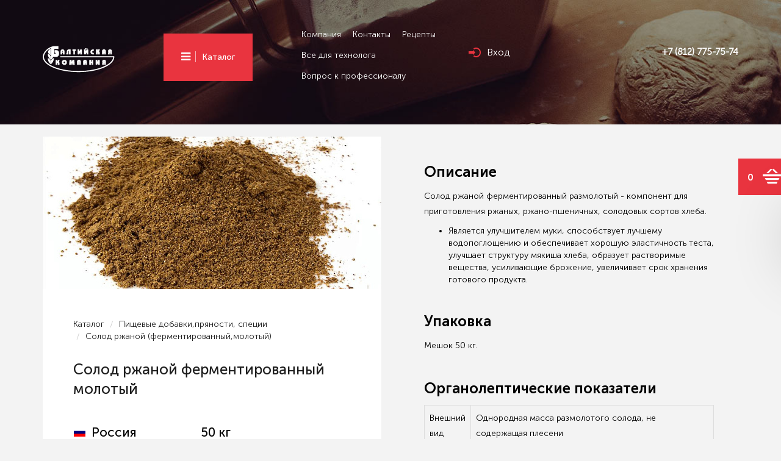

--- FILE ---
content_type: text/html; charset=UTF-8
request_url: http://b-k.spb.ru/catalog/pryanosti_cpetsii_razrykhliteli/solod-rzhanoy-/solod-rzhanoy-bryansk/
body_size: 9661
content:
<!DOCTYPE html>
<html lang="en">
<head>
    <meta charset="utf-8">
    <meta http-equiv="X-UA-Compatible" content="IE=edge">
    <meta name="description" content="">
    <meta name="author" content="">
    
    <title>Солод ржаной ферментированный молотый</title>
    
    
    <meta http-equiv="Content-Type" content="text/html; charset=UTF-8" />
<meta name="robots" content="index, follow" />
<script type="text/javascript" data-skip-moving="true">(function(w, d, n) {var cl = "bx-core";var ht = d.documentElement;var htc = ht ? ht.className : undefined;if (htc === undefined || htc.indexOf(cl) !== -1){return;}var ua = n.userAgent;if (/(iPad;)|(iPhone;)/i.test(ua)){cl += " bx-ios";}else if (/Android/i.test(ua)){cl += " bx-android";}cl += (/(ipad|iphone|android|mobile|touch)/i.test(ua) ? " bx-touch" : " bx-no-touch");cl += w.devicePixelRatio && w.devicePixelRatio >= 2? " bx-retina": " bx-no-retina";var ieVersion = -1;if (/AppleWebKit/.test(ua)){cl += " bx-chrome";}else if ((ieVersion = getIeVersion()) > 0){cl += " bx-ie bx-ie" + ieVersion;if (ieVersion > 7 && ieVersion < 10 && !isDoctype()){cl += " bx-quirks";}}else if (/Opera/.test(ua)){cl += " bx-opera";}else if (/Gecko/.test(ua)){cl += " bx-firefox";}if (/Macintosh/i.test(ua)){cl += " bx-mac";}ht.className = htc ? htc + " " + cl : cl;function isDoctype(){if (d.compatMode){return d.compatMode == "CSS1Compat";}return d.documentElement && d.documentElement.clientHeight;}function getIeVersion(){if (/Opera/i.test(ua) || /Webkit/i.test(ua) || /Firefox/i.test(ua) || /Chrome/i.test(ua)){return -1;}var rv = -1;if (!!(w.MSStream) && !(w.ActiveXObject) && ("ActiveXObject" in w)){rv = 11;}else if (!!d.documentMode && d.documentMode >= 10){rv = 10;}else if (!!d.documentMode && d.documentMode >= 9){rv = 9;}else if (d.attachEvent && !/Opera/.test(ua)){rv = 8;}if (rv == -1 || rv == 8){var re;if (n.appName == "Microsoft Internet Explorer"){re = new RegExp("MSIE ([0-9]+[\.0-9]*)");if (re.exec(ua) != null){rv = parseFloat(RegExp.$1);}}else if (n.appName == "Netscape"){rv = 11;re = new RegExp("Trident/.*rv:([0-9]+[\.0-9]*)");if (re.exec(ua) != null){rv = parseFloat(RegExp.$1);}}}return rv;}})(window, document, navigator);</script>


<link href="/bitrix/cache/css/s1/bc_others/kernel_main/kernel_main.css?170006001448075" type="text/css"  rel="stylesheet" />
<link href="http://netdna.bootstrapcdn.com/font-awesome/4.2.0/css/font-awesome.min.css" type="text/css"  rel="stylesheet" />
<link href="/bitrix/cache/css/s1/bc_others/page_4fde7ada39e6b46a60b2a4ffb6452ee1/page_4fde7ada39e6b46a60b2a4ffb6452ee1.css?170006089913734" type="text/css"  rel="stylesheet" />
<link href="/bitrix/cache/css/s1/bc_others/template_d75219a714bdaaa9671d750581fbf5be/template_d75219a714bdaaa9671d750581fbf5be.css?1700059979230851" type="text/css"  data-template-style="true"  rel="stylesheet" />



<link rel="shortcut icon" href="/local/templates/bc_others/favicon.ico">



        
</head>
<body>    
        <div class="page-header">
        <div class="container">
            <a href="/" class="logo"></a>
            <div class="catalog-button">
                <a href="#" class="btn btn-default" data-toggle="modal" data-target="#catalog_modal">Каталог</a>
            </div>
            <div class="header-menu">
                	<a href="/about/">Компания</a>
	
	<a href="/contacts/">Контакты</a>
	
	<a href="/recipes/">Рецепты</a>
	
	<a href="/technologist/">Все для технолога</a>
	
	<a href="/questions/">Вопрос к профессионалу</a>
	
            </div>           
            <div class="user-auth">
                                    <a href="#" class="logout" data-toggle="modal" data-target="#authModal">Вход</a>
                            </div>
            <div class="user-menu">
                                   
			<span class='phone'>
			 +7 (812) 775-75-74     
			</span>
                            </div>                
        </div>
    </div>        
    <div class="content">
                <div class="basket_line">
            <div class="line">
                <span class="num">0</span>
                <a href="/personal/basket/">Перейти в корзину</a>
            </div>
            <div class="basket_line_box">
                <div class="overflow">
                    Вы еще не добавили ни один товар в корзину                                                                      
                </div>
            </div>
        </div>
        
    <div class="container">
    <div class="catalog-detail" id="">
        <div class="row">
            <div class="col-lg-4 col-md-6 col-xs-6">
                <div class="item_block">
                    <div class="item">
                                                    <div class="pic" style="background-image:url(/upload/resize_cache/iblock/41d/555_250_2/41d4547f17c4bb16e6f5c9efac25a1e8.jpg);"></div>
                                                <div class="content_block_50">
                            <ol class="breadcrumb">
                                <li><a href="/catalog/">Каталог</a></li>
                                                                                                            <li><a href="/catalog/pryanosti_cpetsii_razrykhliteli/">Пищевые добавки,пряности, cпеции</a></li>
                                                                                                                                                <li class="active"><a href="/catalog/pryanosti_cpetsii_razrykhliteli/solod-rzhanoy-/">Солод ржаной (ферментированный,молотый)</a></li>
                                                                                                </ol>
                            <h1>
                                Солод ржаной ферментированный молотый                            </h1>
                            <div class="country">
                                                                    <div class="img-thumbnail flag flag-icon-background flag-icon-ru"></div> Россия                                                                <span class="weight">50 кг</span>
                            </div>
                                                            <div class="сompare">
                                                                    </div>
                                                    </div>
                    </div>
                </div>
            </div>
            <div class="col-lg-8 col-md-6  col-xs-6">
                <div class="description">
                    <div class="row">
                                                                                                    <div class="col-lg-12 col-md-12">
                                                                    
                                    <div class="prop">
                                        <div class="title">Описание</div>
                                        <p><p>
	 Солод ржаной ферментированный размолотый&nbsp;-&nbsp;компонент для приготовления ржаных, ржано-пшеничных, солодовых сортов хлеба.<br>
</p>
<ul>
	<li>Является улучшителем муки, способствует лучшему водопоглощению и обеспечивает хорошую эластичность теста, улучшает структуру мякиша хлеба, образует растворимые вещества, усиливающие брожение, увеличивает срок хранения готового продукта.</li>
</ul></p>
                                    </div>
                                                            </div>
                                                    <div class="col-lg-12 col-md-12">
                                                                    
                                    <div class="prop">
                                        <div class="title">Упаковка</div>
                                        <p>Мешок 50 кг.</p>
                                    </div>
                                                            </div>
                                                    <div class="col-lg-12 col-md-12">
                                                                    
                                    <div class="prop">
                                        <div class="title">Органолептические показатели</div>
                                        <p><table cellspacing="0" cellpadding="0">
<tbody>
<tr>
	<td>
		<p>
			 Внешний вид
		</p>
	</td>
	<td>
		<p>
			 Однородная масса размолотого солода, не содержащая плесени
		</p>
	</td>
</tr>
<tr>
	<td>
		<p>
			 Цвет
		</p>
	</td>
	<td>
		<p>
			 От коричневого до темно бурого с красноватым оттенком
		</p>
	</td>
</tr>
<tr>
	<td>
		<p>
			 Запах
		</p>
	</td>
	<td>
		<p>
			 Свойственный данному типу солода. Не допускается - запах гнили и плесени
		</p>
	</td>
</tr>
<tr>
	<td>
		<p>
			 Вкус
		</p>
	</td>
	<td>
		<p>
			 Кисло-сладкий, напоминающий вкус ржаного хлеба. Не допускаются - пригорелый, горький.
		</p>
	</td>
</tr>
</tbody>
</table>
<p>
</p>
 <br>
 <br>
 <br>
 <br></p>
                                    </div>
                                                            </div>
                                                    <div class="col-lg-12 col-md-12">
                                                                    
                                    <div class="prop">
                                        <div class="title">Физикохимические и микробиологические показатели</div>
                                        <p><table cellspacing="0" cellpadding="0">
<tbody>
<tr>
	<td>
		<p>
			 Массовая доля, влаги, не более
		</p>
	</td>
	<td>
		<p align="center">
			 10,0%
		</p>
	</td>
</tr>
<tr>
	<td>
		<p>
			 Минеральные примеси
		</p>
	</td>
	<td>
		<p align="center">
			 не допускаются
		</p>
	</td>
</tr>
<tr>
	<td>
		<p>
			 Проход через сито 900мкм
		</p>
	</td>
	<td>
		<p align="center">
			 100%
		</p>
	</td>
</tr>
<tr>
	<td>
		<p>
			 Массовая доля экстракта в сухом солоде, не менее:
		</p>
		<p>
			 при горячем экстрагировании с вытяжкой из ячменного солода
		</p>
		<p>
			 при холодном экстрагировании
		</p>
	</td>
	<td>
		<p align="center">
		</p>
		<p align="center">
			 &nbsp; 84,0%
		</p>
		<p align="center">
			 &nbsp;42,0%
		</p>
	</td>
</tr>
<tr>
	<td>
		<p>
			 Кислотность солода (при холодном экстрагировании
		</p>
	</td>
	<td>
		<p align="center">
			 От 35,0 до 50,0 К.ед. &nbsp;&nbsp;
		</p>
	</td>
</tr>
<tr>
	<td>
		<p>
			 Цвет солода (при холодном экстрагировании)
		</p>
	</td>
	<td>
		<p align="center">
			 От 10,0 до 20,0 Ц.ед.
		</p>
	</td>
</tr>
<tr>
	<td>
		<p>
			 Зараженность вредителями хлебных запасов
		</p>
	</td>
	<td>
		<p align="center">
			 Не допускается
		</p>
	</td>
</tr>
<tr>
	<td>
		<p>
			 Загрязненность мертвыми вредителями хлебных запасов: мертвые жуки, экз. в 1 кг, не более
		</p>
	</td>
	<td>
		<p align="center">
			 Не допускается
		</p>
	</td>
</tr>
<tr>
	<td>
		<p>
			 Металломагнитная примесь, мг в 1 кг, не более
		</p>
	</td>
	<td>
		<p align="center">
			 3,0 мг в 1 кг
		</p>
	</td>
</tr>
</tbody>
</table></p>
                                    </div>
                                                            </div>
                                            </div>
                    <div class="row more hidden">
                                                    <div class="col-lg-12 col-md-12">
                                                                                                        <div class="prop">
                                        <div class="title">Хранение</div>

                                        <p>Срок годности 12 месяцев при температуре окружающей среды от минус 15°С до плюс 30°С и относительной влажности воздуха не более 75%</p>
                                    </div>
                                                            </div>
                                                    <div class="col-lg-12 col-md-12">
                                                                                                        <div class="prop">
                                        <div class="title">Производитель</div>

                                        <p>Брянск</p>
                                    </div>
                                                            </div>
                                            </div>
                                            <div class="more text-center">
                            <a href="#" class="showmoredescription">
                                Показать все<br /> <span class="glyphicon glyphicon-menu-down"></span>
                            </a>
                        </div>
                        <div class="more text-center hidden">
                            <a href="#" class="showmoredescription">
                                <span class="glyphicon glyphicon-menu-up"></span><br />
                                Скрыть                            </a>
                        </div>
                                    </div>
            </div>
        </div>
    </div>
</div>

<Br /><Br />

<div class="container">      
    <h1>Возможно, вас так же заинтересует</h1>
    <div class="catalog-list catalog-list-recommend">
    <div class="row">
                        <div class="item_block">
                    <div class="item">
                        <a class="absolute_link" href="/catalog/uluchshiteli/khlebopekarnye-uluchshiteli-dlya-massovogo-assortimenta/zheltyy_mazhimiks/" ></a>
                        <div class="pic">
                                                            <img src="/upload/resize_cache/iblock/011/268_88_2/0110865f8ccd72ca3b2c5f6555dc91ef.jpg">
                                                    </div>
                        <div class="text">
                            <div class="prop">
                                <div class="name"><a href="javascript:void(0)" target="_blank" title="Улучшитель &quot;Мажимикс&quot; желтой этикеткой (объем+мягкость)">Улучшитель &quot;Мажимикс&quot; желтой этикеткой (объем+мягкость)</a></div>
                                <div class="country">
                                                                            <div class="img-thumbnail flag flag-icon-background flag-icon-ru"></div>
                                        Россия                                                                        <span class="weight">10 кг</span>
                                </div>
                                <div class="country">
                                                                                                        </div>
                                                                                            </div>

                                                    </div>
                    </div>
                </div>
                                                <div class="item_block">
                    <div class="item">
                        <a class="absolute_link" href="/catalog/semena/koriandr/" ></a>
                        <div class="pic">
                                                            <img src="/upload/resize_cache/iblock/427/268_88_2/4276c0f0a0cfb8fd4d53dd37186a2fc6.jpg">
                                                    </div>
                        <div class="text">
                            <div class="prop">
                                <div class="name"><a href="javascript:void(0)" target="_blank" title="Кориандр (зерно)">Кориандр (зерно)</a></div>
                                <div class="country">
                                                                            <div class="img-thumbnail flag flag-icon-background flag-icon-ru"></div>
                                        Россия                                                                        <span class="weight">20 кг</span>
                                </div>
                                <div class="country">
                                                                                                        </div>
                                                                                            </div>

                                                    </div>
                    </div>
                </div>
                                                <div class="item_block">
                    <div class="item">
                        <a class="absolute_link" href="/catalog/uluchshiteli/khlebopekarnye-uluchshiteli-dlya-sdobnykh-izdeliy/uluchshitel-mazhimiks-zolotoy-sdoba/" ></a>
                        <div class="pic">
                                                            <img src="/upload/resize_cache/iblock/7c5/268_88_2/7c546ffb383ae30c378a8adea2655783.jpg">
                                                    </div>
                        <div class="text">
                            <div class="prop">
                                <div class="name"><a href="javascript:void(0)" target="_blank" title="Улучшитель &quot;Мажимикс&quot; золотой этикеткой(Сдоба)">Улучшитель &quot;Мажимикс&quot; золотой этикеткой(Сдоба)</a></div>
                                <div class="country">
                                                                            <div class="img-thumbnail flag flag-icon-background flag-icon-ru"></div>
                                        Россия                                                                        <span class="weight">10 кг</span>
                                </div>
                                <div class="country">
                                                                                                        </div>
                                                                                            </div>

                                                    </div>
                    </div>
                </div>
                                                <div class="item_block">
                    <div class="item">
                        <a class="absolute_link" href="/catalog/maslo_zhirovaya_gruppa/margarin-stolovyy-universalnyy/margarin-stolovyy-mt-ekouniversal-1603-32/" ></a>
                        <div class="pic">
                                                            <img src="/upload/resize_cache/iblock/f81/268_88_2/f8184bad7f1969da03f4a51f22b26ad4.jpg">
                                                    </div>
                        <div class="text">
                            <div class="prop">
                                <div class="name"><a href="javascript:void(0)" target="_blank" title="Маргарин &quot;Столовый&quot; МТ Экоуниверсал 1603-32">Маргарин &quot;Столовый&quot; МТ Экоуниверсал 1603-32</a></div>
                                <div class="country">
                                                                            <div class="img-thumbnail flag flag-icon-background flag-icon-ru"></div>
                                        Россия                                                                        <span class="weight">20 кг</span>
                                </div>
                                <div class="country">
                                                                                                        </div>
                                                                                            </div>

                                                    </div>
                    </div>
                </div>
                                                <div class="item_block">
                    <div class="item">
                        <a class="absolute_link" href="/catalog/fruktovye_pripasy/klubnika/povidlo-yablochno-fruktovoe-klubnika35/" ></a>
                        <div class="pic">
                                                            <img src="/upload/resize_cache/iblock/3cc/268_88_2/3ccf09988501638fb2f5740074b75d67.jpg">
                                                    </div>
                        <div class="text">
                            <div class="prop">
                                <div class="name"><a href="javascript:void(0)" target="_blank" title="Повидло яблочно-фруктовое Клубника">Повидло яблочно-фруктовое Клубника</a></div>
                                <div class="country">
                                                                            <div class="img-thumbnail flag flag-icon-background flag-icon-by"></div>
                                        Беларусь                                                                        <span class="weight">35 кг</span>
                                </div>
                                <div class="country">
                                                                                                        </div>
                                                                                            </div>

                                                    </div>
                    </div>
                </div>
                                                <div class="item_block">
                    <div class="item">
                        <a class="absolute_link" href="/catalog/maslo_zhirovaya_gruppa/margarin-stolovyy-universalnyy/margarin-stolovyy-mt-ekouniversal-1803-32/" ></a>
                        <div class="pic">
                                                            <img src="/upload/resize_cache/iblock/9c9/268_88_2/9c9ff0a22e1d480f3f6e49b3e1b98972.jpg">
                                                    </div>
                        <div class="text">
                            <div class="prop">
                                <div class="name"><a href="javascript:void(0)" target="_blank" title="Маргарин &quot;Столовый&quot; МТ Экоуниверсал 1803-32">Маргарин &quot;Столовый&quot; МТ Экоуниверсал 1803-32</a></div>
                                <div class="country">
                                                                            <div class="img-thumbnail flag flag-icon-background flag-icon-ru"></div>
                                        Россия                                                                        <span class="weight">20 кг</span>
                                </div>
                                <div class="country">
                                                                                                        </div>
                                                                                            </div>

                                                    </div>
                    </div>
                </div>
                                                <div class="item_block">
                    <div class="item">
                        <a class="absolute_link" href="/catalog/semena/semena-lna/" ></a>
                        <div class="pic">
                                                            <img src="/upload/resize_cache/iblock/7ce/268_88_2/7cefce344063d7852168b39261fb88d3.jpg">
                                                    </div>
                        <div class="text">
                            <div class="prop">
                                <div class="name"><a href="javascript:void(0)" target="_blank" title="Семена льна">Семена льна</a></div>
                                <div class="country">
                                                                            <div class="img-thumbnail flag flag-icon-background flag-icon-ru"></div>
                                        Россия                                                                        <span class="weight">25 кг</span>
                                </div>
                                <div class="country">
                                                                                                        </div>
                                                                                            </div>

                                                    </div>
                    </div>
                </div>
                                                <div class="item_block">
                    <div class="item">
                        <a class="absolute_link" href="/catalog/maslo_zhirovaya_gruppa/zhir-frityurnyy/zhir-konditerskiy-oilprime/" ></a>
                        <div class="pic">
                                                            <img src="/upload/resize_cache/iblock/303/268_88_2/30349c726a4f3bf4bd948328e0f2e3bb.jpeg">
                                                    </div>
                        <div class="text">
                            <div class="prop">
                                <div class="name"><a href="javascript:void(0)" target="_blank" title="Жир кондитерский Oilprime 1003-32">Жир кондитерский Oilprime 1003-32</a></div>
                                <div class="country">
                                                                            <div class="img-thumbnail flag flag-icon-background flag-icon-ru"></div>
                                        Россия                                                                        <span class="weight">20 кг</span>
                                </div>
                                <div class="country">
                                                                                                        </div>
                                                                                            </div>

                                                    </div>
                    </div>
                </div>
                                                <div class="item_block">
                    <div class="item">
                        <a class="absolute_link" href="/catalog/maslo_zhirovaya_gruppa/zhir-frityurnyy/zhir-frityurnyy-k601/" ></a>
                        <div class="pic">
                                                            <img src="/upload/resize_cache/iblock/23a/268_88_2/23a912a36e3546fa49c91b1fbe754640.jpg">
                                                    </div>
                        <div class="text">
                            <div class="prop">
                                <div class="name"><a href="javascript:void(0)" target="_blank" title="Жир хлебопекарный жидкий К601">Жир хлебопекарный жидкий К601</a></div>
                                <div class="country">
                                                                            <div class="img-thumbnail flag flag-icon-background flag-icon-ru"></div>
                                        Россия                                                                        <span class="weight">10 кг</span>
                                </div>
                                <div class="country">
                                                                                                        </div>
                                                                                            </div>

                                                    </div>
                    </div>
                </div>
                                                <div class="item_block">
                    <div class="item">
                        <a class="absolute_link" href="/catalog/polufabrikaty-smesi/zavarnye-pasty-inventis/zavarnaya-pasta-inventis-svekolnaya/" ></a>
                        <div class="pic">
                                                            <img src="/upload/resize_cache/iblock/740/268_88_2/740be74d6f3cb787836ea086a999e95a.png">
                                                    </div>
                        <div class="text">
                            <div class="prop">
                                <div class="name"><a href="javascript:void(0)" target="_blank" title="Заварная паста Inventis «Свекольная»">Заварная паста Inventis «Свекольная»</a></div>
                                <div class="country">
                                                                            <div class="img-thumbnail flag flag-icon-background flag-icon-ru"></div>
                                        Россия                                                                        <span class="weight">0 шт</span>
                                </div>
                                <div class="country">
                                                                                                        </div>
                                                                                            </div>

                                                    </div>
                    </div>
                </div>
                                    </div>
</div>


	
</div> <br>  
            </div>    
    <footer class="footer">
        <div class="container"> 
            <div class="row">
                <div class="col-xs-9">
                    © b-k.spb.ru, 2026                          
                </div>
                <div class="col-xs-3">
                                            
                </div>
            </div>
        </div>
    </footer>
    <div class="modal fade" id="catalog_modal" tabindex="-1" role="dialog">
        <div class="modal-dialog">
            <div class="maxcontainer">
                <div class="content">                                                      
                    <div class="pull-right">
                        <div class="closes" data-dismiss="modal" ><span>&times;</span></div>                                                        
                    </div>
                    <div class="search pull-left">
                        <form action="/catalog/">
                            <input name="q" type="text" class="form-control" placeholder="Наименование или артикул">
                            <input type="submit" value="">
                        </form>
                    </div>                   
                    <div class="clearfix"></div>
                                        <div class="catalog_menu">
    <div class="row">
        <div class="col-xs-2 text-center">
            <div class="ico">
                <a href="/catalog/drozhzhi/" ><img src="/upload/uf/a73/a73e031d4238f31d52a37ce628ad1ea4.svg" /></a>
            </div>
            <a href="/catalog/drozhzhi/" class="catalog_ico bread">Дрожжи</a>
        </div>		
        <div class="col-xs-2 text-center">
            <div class="ico">
                <a href="/catalog/uluchshiteli/" ><img src="/upload/uf/420/4205721233c72a9e7a51a15b78e9692d.svg" /></a>
            </div>
            <a href="/catalog/uluchshiteli/" class="catalog_ico bread">Улучшители</a>
        </div>		
        <div class="col-xs-2 text-center">
            <div class="ico">
                <a href="/catalog/maslo_zhirovaya_gruppa/" ><img src="/upload/uf/8ae/8aed34ab4f626782841e36dfebddddb7.svg" /></a>
            </div>
            <a href="/catalog/maslo_zhirovaya_gruppa/" class="catalog_ico bread">Масло-жировая группа</a>
        </div>		
        <div class="col-xs-2 text-center">
            <div class="ico">
                <a href="/catalog/fruktovye_pripasy/" ><img src="/upload/uf/5da/5da3b25c93171b1d1b61358c7b5030ba.svg" /></a>
            </div>
            <a href="/catalog/fruktovye_pripasy/" class="catalog_ico bread">Начинки</a>
        </div>		
        <div class="col-xs-2 text-center">
            <div class="ico">
                <a href="/catalog/sukhofrukty/" ><img src="/upload/uf/80e/80e6bcca4579375fb3f336ac65920b2a.svg" /></a>
            </div>
            <a href="/catalog/sukhofrukty/" class="catalog_ico bread">Сухофрукты,орехи</a>
        </div>		
        <div class="col-xs-2 text-center">
            <div class="ico">
                <a href="/catalog/semena/" ><img src="/upload/uf/f9a/f9a4a9d3528612de74de19e4382b6f59.svg" /></a>
            </div>
            <a href="/catalog/semena/" class="catalog_ico bread">Семена</a>
        </div>		
        <div class="col-xs-2 text-center">
            <div class="ico">
                <a href="/catalog/kakao_produktsiya/" ><img src="/upload/uf/5be/5bea682e089d7a77df2699b9a9fd261e.svg" /></a>
            </div>
            <a href="/catalog/kakao_produktsiya/" class="catalog_ico bread">Какао продукция</a>
        </div>		
        <div class="col-xs-2 text-center">
            <div class="ico">
                <a href="/catalog/krakhmalloprodukty/" ><img src="/upload/uf/5b6/5b6b79a8a544e6871fcbd52e4c6f6370.svg" /></a>
            </div>
            <a href="/catalog/krakhmalloprodukty/" class="catalog_ico bread">Крахмаллопродукты</a>
        </div>		
        <div class="col-xs-2 text-center">
            <div class="ico">
                <a href="/catalog/molochnaya_gruppa/" ><img src="/upload/uf/cd9/cd9df8f59014ec1485804e1b666f81b3.svg" /></a>
            </div>
            <a href="/catalog/molochnaya_gruppa/" class="catalog_ico bread">Молочная группа</a>
        </div>		
        <div class="col-xs-2 text-center">
            <div class="ico">
                <a href="/catalog/dekor/" ><img src="/upload/uf/bb9/bb97f5e4df5b6377f70698b9b95f6766.svg" /></a>
            </div>
            <a href="/catalog/dekor/" class="catalog_ico bread">Декор</a>
        </div>		
        <div class="col-xs-2 text-center">
            <div class="ico">
                <a href="/catalog/pryanosti_cpetsii_razrykhliteli/" ><img src="/upload/uf/f75/f75145f54d2a067ba9f966b75f3b535c.svg" /></a>
            </div>
            <a href="/catalog/pryanosti_cpetsii_razrykhliteli/" class="catalog_ico bread">Пищевые добавки,пряности, cпеции</a>
        </div>		
        <div class="col-xs-2 text-center">
            <div class="ico">
                <a href="/catalog/dopolnitelnye-ingredienty/" ><img src="/upload/uf/c46/c46f726909bc9eb7d38dab121d77e251.svg" /></a>
            </div>
            <a href="/catalog/dopolnitelnye-ingredienty/" class="catalog_ico bread">Консерванты, эмульгаторы</a>
        </div>		
        <div class="col-xs-2 text-center">
            <div class="ico">
                <a href="/catalog/polufabrikaty-smesi/" ><img src="/upload/uf/4bb/4bb29c7cbc5541b2d58114351afd6903.svg" /></a>
            </div>
            <a href="/catalog/polufabrikaty-smesi/" class="catalog_ico bread">Полуфабрикаты,смеси</a>
        </div>		
        <div class="col-xs-2 text-center">
            <a href="/catalog/" class="catalog_ico goto">Перейти в каталог</a>
        </div>
    </div>
</div>
 
                </div>
            </div> 
        </div>
    </div>
    <div class="modal fade" id="authModal" tabindex="-1" role="dialog">
        <div class="modal-dialog">
            <div class="modal-content">
                <div class="closes" data-dismiss="modal"><span>×</span></div>                
                <div class="modal-body">                
                    <div class="ajax_form">
        <div class="title">Вход</div>
        
    
    <form name="system_auth_form6zOYVN" method="post" target="_top" action="/auth/?login=yes">            
                <input type="hidden" name="backurl" value="/catalog/pryanosti_cpetsii_razrykhliteli/solod-rzhanoy-/solod-rzhanoy-bryansk/" />
                    <input type="hidden" name="sessid" id="sessid_5" value="35dec87a456a14d219d6622bf2fa0d9e" />            <input type="hidden" name="AUTH_FORM" value="Y" />
            <input type="hidden" name="TYPE" value="AUTH" />
            <div class="form-group">            
                <input type="text" class="form-control" placeholder="Логин" name="USER_LOGIN" maxlength="255" value="" />
            </div>            
            <div class="form-group end">
                <input class="form-control" placeholder="Пароль" type="password" name="USER_PASSWORD" maxlength="255" />
            </div>                        
            <div class="form-group">
                <input type="checkbox" id="USER_REMEMBER" name="USER_REMEMBER" value="Y" />
                <label for="USER_REMEMBER">&nbsp;Запомнить меня на этом компьютере</label>                
            </div>     
                       
            <div class="form-group text-center">
                <input type="hidden" value="Войти" name="Login" /> 
                <input type="submit" class="btn btn-default" name="Login" value="Войти"/>
            </div>
            <div class="form-group">
                            <noindex>                    
                    <a class="forget" style="margin:0px;font-size:14px;" href="/catalog/pryanosti_cpetsii_razrykhliteli/solod-rzhanoy-/solod-rzhanoy-bryansk/?forgot_password=yes&amp;backurl=%2Fcatalog%2Fpryanosti_cpetsii_razrykhliteli%2Fsolod-rzhanoy-%2Fsolod-rzhanoy-bryansk%2F" rel="nofollow">Забыли свой пароль?</a>                                        
                </noindex>
                        <br />
            <a class="" href="/catalog/pryanosti_cpetsii_razrykhliteli/solod-rzhanoy-/solod-rzhanoy-bryansk/?register=yes&amp;backurl=%2Fcatalog%2Fpryanosti_cpetsii_razrykhliteli%2Fsolod-rzhanoy-%2Fsolod-rzhanoy-bryansk%2F" rel="nofollow">Регистрация</a>      
            </div>
    </form>
                    
    </div>
 
                </div>
            </div>
        </div>
    </div>
<!-- Yandex.Metrika counter -->  <noscript><div><img src="https://mc.yandex.ru/watch/41864409" style="position:absolute; left:-9999px;" alt="" /></div></noscript> <!-- /Yandex.Metrika counter -->
<script type="text/javascript">if(!window.BX)window.BX={message:function(mess){if(typeof mess=='object') for(var i in mess) BX.message[i]=mess[i]; return true;}};</script>
<script type="text/javascript">(window.BX||top.BX).message({'JS_CORE_LOADING':'Загрузка...','JS_CORE_NO_DATA':'- Нет данных -','JS_CORE_WINDOW_CLOSE':'Закрыть','JS_CORE_WINDOW_EXPAND':'Развернуть','JS_CORE_WINDOW_NARROW':'Свернуть в окно','JS_CORE_WINDOW_SAVE':'Сохранить','JS_CORE_WINDOW_CANCEL':'Отменить','JS_CORE_WINDOW_CONTINUE':'Продолжить','JS_CORE_H':'ч','JS_CORE_M':'м','JS_CORE_S':'с','JSADM_AI_HIDE_EXTRA':'Скрыть лишние','JSADM_AI_ALL_NOTIF':'Показать все','JSADM_AUTH_REQ':'Требуется авторизация!','JS_CORE_WINDOW_AUTH':'Войти','JS_CORE_IMAGE_FULL':'Полный размер'});</script>
<script type="text/javascript">(window.BX||top.BX).message({'LANGUAGE_ID':'ru','FORMAT_DATE':'DD.MM.YYYY','FORMAT_DATETIME':'DD.MM.YYYY HH:MI:SS','COOKIE_PREFIX':'BITRIX_SM','SERVER_TZ_OFFSET':'10800','SITE_ID':'s1','SITE_DIR':'/','USER_ID':'','SERVER_TIME':'1768869416','USER_TZ_OFFSET':'0','USER_TZ_AUTO':'Y','bitrix_sessid':'35dec87a456a14d219d6622bf2fa0d9e'});</script><script type="text/javascript" src="/bitrix/cache/js/s1/bc_others/kernel_main/kernel_main.js?1700061867277796"></script>
<script type="text/javascript" src="//code.jquery.com/jquery-1.12.0.min.js"></script>
<script type="text/javascript" src="//code.jquery.com/jquery-migrate-1.2.1.min.js"></script>
<script type="text/javascript">BX.setJSList(['/bitrix/js/main/core/core.js?170005870470997','/bitrix/js/main/core/core_ajax.js?170005870420978','/bitrix/js/main/json/json2.min.js?17000587043467','/bitrix/js/main/core/core_ls.js?17000587047365','/bitrix/js/main/session.js?17000587042511','/bitrix/js/main/core/core_window.js?170005870474754','/bitrix/js/main/core/core_popup.js?170005870431170','/bitrix/js/main/core/core_date.js?170005870434276','/bitrix/js/main/utils.js?170005870419858','/bitrix/js/main/core/core_fx.js?17000587049592','/local/templates/bc_others/components/bitrix/news.list/recipe-list/script.js?1700058700617','/local/templates/bc_others/js/slick-1.6.0/slick/slick.min.js?170005870041953','/local/templates/bc_others/js/bootstrap.min.js?170005870036868','/local/templates/bc_others/js/script.js?170005870033174','/local/templates/bc_others/js/jquery.inputmask.js?1700058700122150']); </script>
<script type="text/javascript">BX.setCSSList(['/bitrix/js/main/core/css/core.css?17000587042854','/bitrix/js/main/core/css/core_popup.css?170005870433075','/bitrix/js/main/core/css/core_date.css?17000587049689','/local/templates/bc_others/components/bitrix/catalog/catalog/style.css?17000587001949','/local/templates/bc_others/components/bitrix/catalog/catalog/bitrix/catalog.element/.default/styles.css?1700058700782','/local/templates/bc_others/components/bitrix/news.list/recipe-list/style.css?17000587001044','/local/templates/bc_others/js/slick-1.6.0/slick/slick.css?17000587001729','/local/templates/bc_others/js/slick-1.6.0/slick/slick-theme.css?17000587003145','/local/templates/bc_others/components/bitrix/catalog/catalog/bitrix/catalog.section/recommend/style.css?17000587003483','/local/templates/bc_others/css/bootstrap.min.css?1700058700122280','/local/templates/bc_others/css/checkbox.css?17000587008910','/local/templates/bc_others/css/style.css?170005870047734','/local/templates/bc_others/css/flag-icon.min.css?170005870033205','/local/templates/bc_others/components/bitrix/sale.basket.basket.small/basket_line/style.css?1700058700329','/local/templates/bc_others/styles.css?170005870092','/local/templates/bc_others/template_styles.css?1700058700731']); </script>
<script type="text/javascript">
					(function () {
						"use strict";

						var counter = function ()
						{
							var cookie = (function (name) {
								var parts = ("; " + document.cookie).split("; " + name + "=");
								if (parts.length == 2) {
									try {return JSON.parse(decodeURIComponent(parts.pop().split(";").shift()));}
									catch (e) {}
								}
							})("BITRIX_CONVERSION_CONTEXT_s1");

							if (! cookie || cookie.EXPIRE < BX.message("SERVER_TIME"))
							{
								var request = new XMLHttpRequest();
								request.open("POST", "/bitrix/tools/conversion/ajax_counter.php", true);
								request.setRequestHeader("Content-type", "application/x-www-form-urlencoded");
								request.send(
									"SITE_ID="      + encodeURIComponent(BX.message("SITE_ID")) + "&" +
									"sessid="       + encodeURIComponent(BX.bitrix_sessid())    + "&" +
									"HTTP_REFERER=" + encodeURIComponent(document.referrer)
								);
							}
						};

						if (window.frameRequestStart === true)
							BX.addCustomEvent("onFrameDataReceived", counter);
						else
							BX.ready(counter);
					})();
				</script>
<script type="text/javascript" src="/bitrix/cache/js/s1/bc_others/template_ec5a5ef0475451183e3652eb3e87d779/template_ec5a5ef0475451183e3652eb3e87d779.js?1700059979193043"></script>
<script type="text/javascript" src="/bitrix/cache/js/s1/bc_others/page_c895a75fd48e554304dbfc96a4ec45c5/page_c895a75fd48e554304dbfc96a4ec45c5.js?170006089943272"></script>

<script>    
$(function(){    
    });
</script><script>    
$(function(){
    compare_count = 0;
    });
</script><script>
        function success_authorize(a,b)
        {
            if (!b)
            {                                
                location.reload();                
            }
        }
    </script><script type="text/javascript">
                try{document.form_auth.USER_LOGIN.focus();}catch(e){}
            </script><script type="text/javascript"> (function (d, w, c) { (w[c] = w[c] || []).push(function() { try { w.yaCounter41864409 = new Ya.Metrika({ id:41864409, clickmap:true, trackLinks:true, accurateTrackBounce:true, webvisor:true }); } catch(e) { } }); var n = d.getElementsByTagName("script")[0], s = d.createElement("script"), f = function () { n.parentNode.insertBefore(s, n); }; s.type = "text/javascript"; s.async = true; s.src = "https://mc.yandex.ru/metrika/watch.js"; if (w.opera == "[object Opera]") { d.addEventListener("DOMContentLoaded", f, false); } else { f(); } })(document, window, "yandex_metrika_callbacks"); </script></body>
</html>

--- FILE ---
content_type: text/css
request_url: http://b-k.spb.ru/bitrix/cache/css/s1/bc_others/page_4fde7ada39e6b46a60b2a4ffb6452ee1/page_4fde7ada39e6b46a60b2a4ffb6452ee1.css?170006089913734
body_size: 3428
content:


/* Start:/local/templates/bc_others/components/bitrix/catalog/catalog/style.css?17000587001949*/
.catalog-detail .pic {
    overflow: hidden; 
    height: 250px;
    background-size: cover;
    background-position: 50% 50%;
}
.catalog-detail .pic img {width:100%;}
/*.catalog-list .item_block,
.catalog-list .item,
.absolute_link
{
    width: 250px !important;
}
.catalog-list .item:hover .pic {
    height: 130px !important;
}
.catalog-list .item,.catalog-list .item_block {
    height: 340px !important;
}
.catalog-list .item .pic {
    height: 120px !important;
    width: 300px !important;
}
.catalog-list .item .pic img {
    width: 300px !important;
}
.catalog-list .item:hover {
    width: 280px !important;
    height:450px !important;
}
.catalog-list .item .text {
    padding: 20px !important;
}
.catalog-list .item:hover .text {
    padding-left: 30px !important;
}
.catalog-list .item:hover .сompare {
    margin-left: -40px !important;
    margin-top: 27px !important;
    height: 70px !important;
}
.catalog-list .сompare .checkbox {
    padding-top: 16px !important;
}
.btn {
    padding: 24px 28px !important;
}
.catalog-list .сompare {
    margin: 0px -20px !important;
}
.catalog-detail .pic {
    overflow: hidden; 
    height: 250px;
    background-size: cover;
    background-position: 50% 50%;
}
.catalog-detail .pic img {width:100%;}
.grid{}
.grid .bx_content_section{
	margin-bottom: 15px;
}
.grid .bx_sidebar{
	margin-bottom: 15px;
}


.grid2x1{}
.grid2x1 .bx_content_section{
	float: left;
	width: 66%;
	margin-bottom: 15px;
}
.grid2x1 .bx_sidebar{
	float: right;
	width: 33%;
	margin-bottom: 15px;
	padding-left: 5%;
	-webkit-box-sizing:border-box;
	-moz-box-sizing:border-box;
	box-sizing:border-box;
}
@media (max-width:960px){
	.grid2x1 .bx_sidebar{
		padding-left: 4%;
	}
}
@media (max-width:640px) {
	.grid2x1 .bx_content_section,
	.grid2x1 .bx_sidebar{
		width: 100%;
		float: none;
	}
	.grid2x1 .bx_sidebar{
		padding-left: 3%;
	}
}
@media (max-width:479px){
	.grid2x1 .bx_sidebar{
		padding-left: 1%;
	}

}*/
/* End */


/* Start:/local/templates/bc_others/components/bitrix/catalog/catalog/bitrix/catalog.element/.default/styles.css?1700058700782*/
.offers-item {
	min-height: 70px;
	margin-bottom: 15px;
}
.offers-item a:hover {
	box-shadow: rgba(0,0,0,0.2) 0px 0px 17px 2px;
}
.offers-item a {
	padding: 15px 0;
	text-align: center;
	display: block;
	background: white;
	min-height: 90px;
}
.offers-list{margin-bottom:30px;}
.row.offers-wrap{margin-left:0px;}
.title-wrap{margin-bottom: 10px;}
.title-wrap .title{
	display: inline-block;
}
.title-wrap a{
	margin-left: 15px;
	color: #e9343f;
	font-size: 15px;
}

.catalog-detail .сompare .price {
	font-size: 20px;
	padding: 24px 0;
	margin-left: 16px;
}

.catalog-detail .сompare .checkbox {
	margin-left: auto !important;
	right: -30px;
}

.catalog-detail .сompare .price .price-measure {
	color: rgb(233, 52, 63);
	font-size: 14px;
}
/* End */


/* Start:/local/templates/bc_others/components/bitrix/news.list/recipe-list/style.css?17000587001044*/
.goods-recipe {
    width: 1310px;
    margin: 0 auto 50px;
}

.goods-recipe .recipe {
    position: relative;
    margin: 0 auto;
	width: 230px;
    height: 228px;
}

.goods-recipe .recipe > a {
    position: absolute;
    display: block;
    top: 0;
    right: 0;
    bottom: 0;
    left: 0;
}

.goods-recipe .recipe .pseudo-table {
    background: #fff;
    width: 100%;
    height: 70px;
}

.goods-recipe .recipe .pseudo-table .pseudo-td {
    vertical-align: middle;
    text-align: center;
    font-size: 14px;
    font-family: 'MuseoSansCyrl-700';
    padding: 0 20px;
}

.goods-recipe .fa-angle-right,
.goods-recipe .fa-angle-left {
    position: absolute;
    top: 50%;
    margin-top: -20px;
    display: block;
    width: 15px;
    height: 40px;
    font-size: 40px;
}

.goods-recipe .fa-angle-right {
    right: -25px;
}

.goods-recipe .fa-angle-left {
    left: -25px;
}

@media (max-width: 1599px) {
    .goods-recipe {
        width: 1045px;
    }
}

@media (max-width: 1200px) {
    .goods-recipe {
        width: 790px;
    }
}
/* End */


/* Start:/local/templates/bc_others/js/slick-1.6.0/slick/slick.css?17000587001729*/
/* Slider */
.slick-slider
{
    position: relative;

    display: block;
    box-sizing: border-box;

    -webkit-user-select: none;
       -moz-user-select: none;
        -ms-user-select: none;
            user-select: none;

    -webkit-touch-callout: none;
    -khtml-user-select: none;
    -ms-touch-action: pan-y;
        touch-action: pan-y;
    -webkit-tap-highlight-color: transparent;
}

.slick-list
{
    position: relative;

    display: block;
    overflow: hidden;

    margin: 0;
    padding: 0;
}
.slick-list:focus
{
    outline: none;
}
.slick-list.dragging
{
    cursor: pointer;
    cursor: hand;
}

.slick-slider .slick-track,
.slick-slider .slick-list
{
    -webkit-transform: translate3d(0, 0, 0);
       -moz-transform: translate3d(0, 0, 0);
        -ms-transform: translate3d(0, 0, 0);
         -o-transform: translate3d(0, 0, 0);
            transform: translate3d(0, 0, 0);
}

.slick-track
{
    position: relative;
    top: 0;
    left: 0;

    display: block;
}
.slick-track:before,
.slick-track:after
{
    display: table;

    content: '';
}
.slick-track:after
{
    clear: both;
}
.slick-loading .slick-track
{
    visibility: hidden;
}

.slick-slide
{
    display: none;
    float: left;

    height: 100%;
    min-height: 1px;
}
[dir='rtl'] .slick-slide
{
    float: right;
}
.slick-slide img
{
    display: block;
}
.slick-slide.slick-loading img
{
    display: none;
}
.slick-slide.dragging img
{
    pointer-events: none;
}
.slick-initialized .slick-slide
{
    display: block;
}
.slick-loading .slick-slide
{
    visibility: hidden;
}
.slick-vertical .slick-slide
{
    display: block;

    height: auto;

    border: 1px solid transparent;
}
.slick-arrow.slick-hidden {
    display: none;
}

/* End */


/* Start:/local/templates/bc_others/js/slick-1.6.0/slick/slick-theme.css?17000587003145*/
@charset 'UTF-8';
/* Slider */
.slick-loading .slick-list
{
    background: #fff url('/local/templates/bc_others/js/slick-1.6.0/slick/./ajax-loader.gif') center center no-repeat;
}

/* Icons */
@font-face
{
    font-family: 'slick';
    font-weight: normal;
    font-style: normal;

    src: url('/local/templates/bc_others/js/slick-1.6.0/slick/./fonts/slick.eot');
    src: url('/local/templates/bc_others/js/slick-1.6.0/slick/./fonts/slick.eot?#iefix') format('embedded-opentype'), url('/local/templates/bc_others/js/slick-1.6.0/slick/./fonts/slick.woff') format('woff'), url('/local/templates/bc_others/js/slick-1.6.0/slick/./fonts/slick.ttf') format('truetype'), url('/local/templates/bc_others/js/slick-1.6.0/slick/./fonts/slick.svg#slick') format('svg');
}
/* Arrows */
.slick-prev,
.slick-next
{
    font-size: 0;
    line-height: 0;

    position: absolute;
    top: 50%;

    display: block;

    width: 20px;
    height: 20px;
    padding: 0;
    -webkit-transform: translate(0, -50%);
    -ms-transform: translate(0, -50%);
    transform: translate(0, -50%);

    cursor: pointer;

    color: transparent;
    border: none;
    outline: none;
    background: transparent;
}
.slick-prev:hover,
.slick-prev:focus,
.slick-next:hover,
.slick-next:focus
{
    color: transparent;
    outline: none;
    background: transparent;
}
.slick-prev:hover:before,
.slick-prev:focus:before,
.slick-next:hover:before,
.slick-next:focus:before
{
    opacity: 1;
}
.slick-prev.slick-disabled:before,
.slick-next.slick-disabled:before
{
    opacity: .25;
}

.slick-prev:before,
.slick-next:before
{
    font-family: 'slick';
    font-size: 20px;
    line-height: 1;

    opacity: .75;
    color: white;

    -webkit-font-smoothing: antialiased;
    -moz-osx-font-smoothing: grayscale;
}

.slick-prev
{
    left: -25px;
}
[dir='rtl'] .slick-prev
{
    right: -25px;
    left: auto;
}
.slick-prev:before
{
    content: '←';
}
[dir='rtl'] .slick-prev:before
{
    content: '→';
}

.slick-next
{
    right: -25px;
}
[dir='rtl'] .slick-next
{
    right: auto;
    left: -25px;
}
.slick-next:before
{
    content: '→';
}
[dir='rtl'] .slick-next:before
{
    content: '←';
}

/* Dots */
.slick-dotted.slick-slider
{
    margin-bottom: 30px;
}

.slick-dots
{
    position: absolute;
    bottom: -25px;

    display: block;

    width: 100%;
    padding: 0;
    margin: 0;

    list-style: none;

    text-align: center;
}
.slick-dots li
{
    position: relative;

    display: inline-block;

    width: 20px;
    height: 20px;
    margin: 0 5px;
    padding: 0;

    cursor: pointer;
}
.slick-dots li button
{
    font-size: 0;
    line-height: 0;

    display: block;

    width: 20px;
    height: 20px;
    padding: 5px;

    cursor: pointer;

    color: transparent;
    border: 0;
    outline: none;
    background: transparent;
}
.slick-dots li button:hover,
.slick-dots li button:focus
{
    outline: none;
}
.slick-dots li button:hover:before,
.slick-dots li button:focus:before
{
    opacity: 1;
}
.slick-dots li button:before
{
    font-family: 'slick';
    font-size: 6px;
    line-height: 20px;

    position: absolute;
    top: 0;
    left: 0;

    width: 20px;
    height: 20px;

    content: '•';
    text-align: center;

    opacity: .25;
    color: black;

    -webkit-font-smoothing: antialiased;
    -moz-osx-font-smoothing: grayscale;
}
.slick-dots li.slick-active button:before
{
    opacity: .75;
    color: black;
}

/* End */


/* Start:/local/templates/bc_others/components/bitrix/catalog/catalog/bitrix/catalog.section/recommend/style.css?17000587003483*/
.catalog-list.catalog-list-recommend .item_block,
.catalog-list.catalog-list-recommend .item_block .item {
    width: 228px;
    height: 278px;
}

.catalog-list.catalog-list-recommend {
    text-align: center;
}

.catalog-list.catalog-list-recommend .item_block {
    float: none;
    display: inline-block;
    text-align: left;
    vertical-align: top;
}

.catalog-list.catalog-list-recommend .item_block .item:hover {
    width: 248px;
    height: 298px;
    top: -20px;
}

.catalog-list.catalog-list-recommend .item_block .absolute_link {
    width: 248px;
    height: 248px;
}

.catalog-list.catalog-list-recommend .item .pic {
    margin-left: -20px;
}

.catalog-list.catalog-list-recommend .item .pic,
.catalog-list.catalog-list-recommend .item:hover .pic {
    width: 268px;
    height: 88px;
}

.catalog-list.catalog-list-recommend .item:hover .pic {
    margin-left: -10px;
}

.catalog-list.catalog-list-recommend .item .text,
.catalog-list.catalog-list-recommend .item:hover .text {
    padding: 29px;
    padding-left: 29px;
}

.catalog-list.catalog-list-recommend .item .pic img {
    margin-top: 0;
    margin-left: 0;
}

.catalog-list.catalog-list-recommend .item:hover .pic img {
    margin-top: 0;
    margin-left: 0;
}

.catalog-list.catalog-list-recommend .item .name {
    font-size: 12px;
}

.catalog-list.catalog-list-recommend .item .country {
    margin-top: 10px;
    margin-bottom: 10px;
    font-size: 12px;
}

.catalog-list.catalog-list-recommend .item .country .flag {
    width: 15px;
    height: 11px;
    top: 1px;
}

.catalog-list.catalog-list-recommend .item .prop {
    height: auto;
}

.catalog-list.catalog-list-recommend .item .сompare {
    position: absolute;
    bottom: 0;
    opacity: 0;
    margin: 0 -29px;
    width: 248px;
    height: 50px;
}

.catalog-list.catalog-list-recommend .item .сompare .btn {
    padding: 16px 14px;
    font-size: 12px;
}

.catalog-list.catalog-list-recommend .item:hover .сompare {
    opacity: 1;
    margin-left: -29px;
}

.catalog-list.catalog-list-recommend .quantity {
    margin-left: -12px;
    height: 50px;
}

.catalog-list.catalog-list-recommend .quantity a {
    color: #e9343f;
    font-size: 20px;
    display: block;
    float: left;
    padding-bottom: 1px;
    margin: 0;
    border-bottom: 1px solid rgba(255,255,255,0.4);
    text-transform: uppercase;
    height: 50px;
    line-height: 50px;
}

.catalog-list.catalog-list-recommend .quantity .input-group {
    width: 66px;
    height: 50px;
    float: left;
}

.catalog-list.catalog-list-recommend .quantity input {
    background: #f3f3f3;
    border: 0px;
    border-radius: 0px;
    box-shadow: none;
    height: 50px;
    width: 60px;
    padding-right: 5px;
    padding-left: 5px;
    text-align: center;
}

.catalog-list.catalog-list-recommend .quantity .input-group-addon {
    padding: 0 7px;
    padding-left: 0px;
    font-size: 14px;
    font-weight: 400;
    line-height: 50px;
    color: #b0b0b0;
    text-align: center;
    background-color: #f3f3f3;
    border: 0px;
    border-radius: 0px;
    height: 38px;
}

.catalog-list.catalog-list-recommend .item_block .item .price {
    display: block;
    margin-top: 5px;
    font-size: 16px;
    color: #e9343f;
}

.catalog-list.catalog-list-recommend .item_block .item .price .price-measure {
    font-size: 14px;
}
/* End */
/* /local/templates/bc_others/components/bitrix/catalog/catalog/style.css?17000587001949 */
/* /local/templates/bc_others/components/bitrix/catalog/catalog/bitrix/catalog.element/.default/styles.css?1700058700782 */
/* /local/templates/bc_others/components/bitrix/news.list/recipe-list/style.css?17000587001044 */
/* /local/templates/bc_others/js/slick-1.6.0/slick/slick.css?17000587001729 */
/* /local/templates/bc_others/js/slick-1.6.0/slick/slick-theme.css?17000587003145 */
/* /local/templates/bc_others/components/bitrix/catalog/catalog/bitrix/catalog.section/recommend/style.css?17000587003483 */


--- FILE ---
content_type: image/svg+xml
request_url: http://b-k.spb.ru/upload/uf/5be/5bea682e089d7a77df2699b9a9fd261e.svg
body_size: 1342
content:
<?xml version="1.0" encoding="iso-8859-1"?>
<!-- Generator: Adobe Illustrator 15.0.0, SVG Export Plug-In . SVG Version: 6.00 Build 0)  -->
<!DOCTYPE svg PUBLIC "-//W3C//DTD SVG 1.1//EN" "http://www.w3.org/Graphics/SVG/1.1/DTD/svg11.dtd">
<svg version="1.1" id="Layer_1" xmlns="http://www.w3.org/2000/svg" xmlns:xlink="http://www.w3.org/1999/xlink" x="0px" y="0px"
	 width="100px" height="100px" viewBox="0 0 100 100" style="enable-background:new 0 0 100 100;" xml:space="preserve">
<g>
	<path style="fill:#929497;" d="M25.73,15.366v45.893v23.375H74.27V46.697V15.366H25.73z M69.824,51.198l-7.051,14.101
		l-28.201-3.525L69.824,51.198z M28.766,64.105l35.764,4.471l6.707-13.415V77.05H28.766V64.105z M28.766,81.601v-1.518h42.471v1.518
		H28.766z M60.619,50.793v-5.091h7.584v-3.033H57.584v9.034l-10.617,3.185v-9.186h7.584v-3.033H43.934v13.129l-10.617,3.186V45.702
		H40.9v-3.033H30.281v17.225l-1.516,0.455V18.4h42.471v29.208L60.619,50.793z"/>
	<polygon style="fill:#929497;" points="30.281,39.635 33.316,39.635 33.316,22.95 40.9,22.95 40.9,19.917 30.281,19.917 	"/>
	<polygon style="fill:#929497;" points="43.934,39.635 46.967,39.635 46.967,22.95 54.551,22.95 54.551,19.917 43.934,19.917 	"/>
	<polygon style="fill:#929497;" points="57.584,19.917 57.584,39.635 60.619,39.635 60.619,22.95 68.203,22.95 68.203,19.917 	"/>
</g>
</svg>


--- FILE ---
content_type: image/svg+xml
request_url: http://b-k.spb.ru/upload/uf/f9a/f9a4a9d3528612de74de19e4382b6f59.svg
body_size: 2885
content:
<?xml version="1.0" encoding="iso-8859-1"?>
<!-- Generator: Adobe Illustrator 15.0.0, SVG Export Plug-In . SVG Version: 6.00 Build 0)  -->
<!DOCTYPE svg PUBLIC "-//W3C//DTD SVG 1.1//EN" "http://www.w3.org/Graphics/SVG/1.1/DTD/svg11.dtd">
<svg version="1.1" id="Layer_1" xmlns="http://www.w3.org/2000/svg" xmlns:xlink="http://www.w3.org/1999/xlink" x="0px" y="0px"
	 width="100px" height="100px" viewBox="0 0 100 100" style="enable-background:new 0 0 100 100;" xml:space="preserve">
<g>
	<path style="fill:#929497;" d="M83.209,27.331L26.85,14.71L16.791,59.627l44.917,10.058l0.331-1.479
		c1.036-4.625,5.221-7.981,9.952-7.981c0.749,0,1.503,0.084,2.241,0.25l1.48,0.331L83.209,27.331z M73.396,57.266
		c-0.468-0.05-0.937-0.075-1.405-0.075c-5.627,0-10.66,3.659-12.495,8.891l-31.453-7.044L35.33,26.5l-2.961-0.663l-7.287,32.537
		l-4.668-1.045l8.733-38.996l42.809,9.587L66.24,53.45l2.961,0.662l5.716-25.529l4.669,1.045L73.396,57.266z"/>
	<path style="fill:#929497;" d="M67.059,39.388l-0.776-0.823c-0.202-0.213-4.995-5.217-10.6-5.217c-0.357,0-0.715,0.021-1.065,0.061
		c-0.412,0.049-0.817,0.093-1.217,0.136c-3.214,0.347-6.249,0.675-7.966,2.826c-0.488,0.612-0.828,1.336-1.032,2.167
		c-1.598,0.56-2.914,1.914-3.992,4.101c-1.101,2.229-1.361,4.106-0.798,5.742c0.895,2.602,3.644,3.929,6.554,5.334
		c0.362,0.175,0.73,0.353,1.103,0.536c1.371,0.677,2.957,1.02,4.709,1.02c4.108,0,7.852-1.884,8.008-1.964l1.009-0.515l-0.205-1.112
		c-0.03-0.163-0.419-2.171-1.485-4.47c4.339-2.003,7.052-6.606,7.188-6.842L67.059,39.388z M57.516,51.075
		c-1.236,0.482-3.36,1.161-5.538,1.161c-1.283,0-2.416-0.238-3.366-0.707c-0.38-0.188-0.757-0.369-1.126-0.547
		c-2.425-1.172-4.521-2.184-5.005-3.59c-0.287-0.83-0.073-1.947,0.649-3.413c0.4-0.812,0.789-1.377,1.154-1.775
		c0.551,4.335,2.72,6.359,6.818,6.359c1.247,0,2.59-0.168,4.01-0.346c0.398-0.05,0.804-0.101,1.216-0.148
		c0.008-0.001,0.015-0.003,0.022-0.003C56.91,49.194,57.288,50.291,57.516,51.075z M55.978,45.056
		c-0.421,0.049-0.835,0.101-1.241,0.152c-1.324,0.165-2.576,0.322-3.634,0.322c-2.242,0-3.451-0.594-3.829-3.835
		c-0.189-1.624-0.014-2.747,0.533-3.434c0.929-1.163,3.242-1.412,5.921-1.701c0.406-0.045,0.82-0.09,1.242-0.139
		c0.232-0.027,0.472-0.041,0.713-0.041c3.105,0,6.096,2.218,7.523,3.456C62.016,41.49,59.323,44.665,55.978,45.056z"/>
	<path style="fill:#929497;" d="M70.032,72.366c2.226-1.158,2.771-4.516,2.771-4.516s-3.062-1.478-5.287-0.319
		c-2.225,1.159-4.154,1.859-2.771,4.516C66.129,74.703,67.808,73.525,70.032,72.366z"/>
	<path style="fill:#929497;" d="M70.871,76.625c-2.856-0.899-3.21,1.121-3.966,3.514c-0.754,2.393,1.235,5.151,1.235,5.151
		s3.21-1.12,3.965-3.513C72.859,79.384,73.728,77.525,70.871,76.625z"/>
	<path style="fill:#929497;" d="M76.1,70.699c0,0-1.479,3.062-0.32,5.287c1.16,2.226,1.859,4.154,4.517,2.771
		c2.656-1.383,1.479-3.062,0.319-5.287C79.457,71.244,76.1,70.699,76.1,70.699z"/>
</g>
</svg>


--- FILE ---
content_type: image/svg+xml
request_url: http://b-k.spb.ru/upload/uf/5b6/5b6b79a8a544e6871fcbd52e4c6f6370.svg
body_size: 1749
content:
<?xml version="1.0" encoding="iso-8859-1"?>
<!-- Generator: Adobe Illustrator 15.0.0, SVG Export Plug-In . SVG Version: 6.00 Build 0)  -->
<!DOCTYPE svg PUBLIC "-//W3C//DTD SVG 1.1//EN" "http://www.w3.org/Graphics/SVG/1.1/DTD/svg11.dtd">
<svg version="1.1" id="Layer_1" xmlns="http://www.w3.org/2000/svg" xmlns:xlink="http://www.w3.org/1999/xlink" x="0px" y="0px"
	 width="100px" height="100px" viewBox="0 0 100 100" style="enable-background:new 0 0 100 100;" xml:space="preserve">
<g>
	<path style="fill:#929497;" d="M96.035,50c0-16.253-1.461-30.842-19.111-30.842c-8.088,0-14.668,3.187-19.033,9.216
		c-1.881,2.599-3.328,5.694-4.326,9.187c-6.365-6.878-9.168-6.883-10.365-6.883c-1.818,0-7.355,0-23.518,24.24
		C11.883,66.617,5.283,78.47,5.217,78.588l-1.252,2.253h78.469l-0.287-0.517C94.865,77.618,96.035,64.474,96.035,50z M65.193,25.498
		v2.559h5.865v-3.033h-5.119c3.092-1.853,6.777-2.832,10.984-2.832c13.592,0,16.078,9.365,16.078,27.808
		c0,3.791-0.109,7.191-0.393,10.213h-3.955v3.034h3.588c-0.637,4.166-1.746,7.444-3.588,9.827v-1.13h-5.865v3.033h4
		c-2.354,1.882-5.547,2.832-9.865,2.832C63.184,77.808,54.98,67.413,54.98,50c0-1.503,0.066-2.951,0.186-4.348h4.162v-3.034h-3.795
		C56.785,34.734,60.127,28.873,65.193,25.498z M9.146,77.808c2.277-3.978,7.344-12.633,13.061-21.207
		c13.773-20.659,19.268-22.89,20.992-22.89c1.129,0,3.887,0.969,9.525,7.446c-0.512,2.76-0.777,5.717-0.777,8.842
		c0,8.773,2.055,16.251,5.943,21.625c1.883,2.6,4.178,4.667,6.826,6.183H9.146z"/>
	<rect x="84.742" y="30.888" style="fill:#929497;" width="5.865" height="3.034"/>
	<rect x="76.924" y="42.618" style="fill:#929497;" width="5.865" height="3.034"/>
	<rect x="65.193" y="60.213" style="fill:#929497;" width="5.865" height="3.034"/>
</g>
</svg>


--- FILE ---
content_type: image/svg+xml
request_url: http://b-k.spb.ru/upload/uf/cd9/cd9df8f59014ec1485804e1b666f81b3.svg
body_size: 1195
content:
<?xml version="1.0" encoding="iso-8859-1"?>
<!-- Generator: Adobe Illustrator 15.0.0, SVG Export Plug-In . SVG Version: 6.00 Build 0)  -->
<!DOCTYPE svg PUBLIC "-//W3C//DTD SVG 1.1//EN" "http://www.w3.org/Graphics/SVG/1.1/DTD/svg11.dtd">
<svg version="1.1" id="Layer_1" xmlns="http://www.w3.org/2000/svg" xmlns:xlink="http://www.w3.org/1999/xlink" x="0px" y="0px"
	 width="100px" height="100px" viewBox="0 0 100 100" style="enable-background:new 0 0 100 100;" xml:space="preserve">
<path style="fill:#929497;" d="M67.701,25.095v-8.981H32.299v8.981L20.16,37.233v46.653h59.68V37.233L67.701,25.095z M74.662,36.345
	H62.139v3.033h14.668v27.923c-2.174-1.237-5.711-2.633-10.621-2.633s-8.449,1.396-10.621,2.632V38.49l10.621-10.622L74.662,36.345z
	 M34.445,27.24H50v-3.034H35.332v-5.059h29.336v5.059H54.047v3.034h8.477l-9.105,9.105h-11.51v3.033h10.621v28.086
	c-2.547-1.274-7.164-2.796-14.668-2.796s-12.119,1.522-14.668,2.795V39.378h14.668v-3.033H25.338L34.445,27.24z M23.193,70.965
	c1.312-0.909,5.59-3.264,14.668-3.264c9.094,0,13.371,2.364,14.668,3.261v9.89H23.193V70.965z M55.564,80.853v-9.927
	c1.17-0.922,4.688-3.224,10.621-3.224c5.939,0,9.443,2.292,10.621,3.221v9.93H55.564z"/>
</svg>


--- FILE ---
content_type: image/svg+xml
request_url: http://b-k.spb.ru/upload/uf/bb9/bb97f5e4df5b6377f70698b9b95f6766.svg
body_size: 2989
content:
<?xml version="1.0" encoding="iso-8859-1"?>
<!-- Generator: Adobe Illustrator 15.0.0, SVG Export Plug-In . SVG Version: 6.00 Build 0)  -->
<!DOCTYPE svg PUBLIC "-//W3C//DTD SVG 1.1//EN" "http://www.w3.org/Graphics/SVG/1.1/DTD/svg11.dtd">
<svg version="1.1" id="Layer_1" xmlns="http://www.w3.org/2000/svg" xmlns:xlink="http://www.w3.org/1999/xlink" x="0px" y="0px"
	 width="100px" height="100px" viewBox="0 0 100 100" style="enable-background:new 0 0 100 100;" xml:space="preserve">
<g>
	<rect x="24.214" y="86.403" style="fill:#929497;" width="51.572" height="3.034"/>
	<path style="fill:#929497;" d="M80.986,71.212V45.354c0-3.771-3.067-6.838-6.838-6.838H69.13V23.78h-8.79v14.735h-5.945V23.78
		h-8.789v14.735h-5.946V23.78h-8.788v14.735h-5.02c-3.771,0-6.838,3.067-6.838,6.838v25.858h-8.481l1.318,2.276
		c3.795,6.556,10.848,10.628,18.407,10.628h39.484c7.56,0,14.613-4.072,18.408-10.628l1.317-2.276H80.986z M66.096,26.814v0.65
		h-2.723v-0.65H66.096z M63.373,30.498h2.723v8.018h-2.723V30.498z M51.361,26.814v0.65h-2.723v-0.65H51.361z M48.639,30.498h2.723
		v8.018h-2.723V30.498z M36.626,26.814v0.65h-2.722v-0.65H36.626z M33.904,30.498h2.722v8.018h-2.722V30.498z M22.048,45.354
		c0-2.098,1.706-3.804,3.804-3.804h5.02h8.788h5.946h8.789h5.945h8.79h5.019c2.098,0,3.805,1.706,3.805,3.804v25.858H22.048V45.354z
		 M69.742,81.083H30.258c-5.554,0-10.789-2.564-14.222-6.838h2.978h61.973h2.978C80.532,78.519,75.296,81.083,69.742,81.083z"/>
	<path style="fill:#929497;" d="M70.273,53.857c-1.081,1.443-1.759,2.259-3.084,2.259c-1.327,0-2.004-0.815-3.086-2.259
		c-1.159-1.548-2.604-3.474-5.512-3.474s-4.352,1.926-5.512,3.474c-1.081,1.443-1.758,2.259-3.083,2.259
		c-1.326,0-2.003-0.815-3.084-2.259c-1.16-1.548-2.605-3.474-5.512-3.474s-4.351,1.926-5.511,3.475
		c-1.08,1.442-1.757,2.258-3.082,2.258s-2.002-0.815-3.083-2.259c-1.16-1.548-2.604-3.474-5.512-3.474v3.033
		c1.326,0,2.003,0.816,3.084,2.26c1.16,1.548,2.604,3.474,5.511,3.474c2.907,0,4.351-1.926,5.51-3.474
		c1.081-1.443,1.758-2.26,3.083-2.26c1.326,0,2.003,0.816,3.084,2.26c1.159,1.548,2.604,3.474,5.512,3.474
		c2.906,0,4.352-1.926,5.512-3.474c1.081-1.443,1.758-2.26,3.083-2.26c1.327,0,2.003,0.816,3.085,2.26
		c1.16,1.548,2.605,3.474,5.513,3.474s4.352-1.926,5.511-3.474c1.083-1.443,1.76-2.26,3.086-2.26v-3.033
		C72.879,50.384,71.434,52.31,70.273,53.857z"/>
	<polygon style="fill:#929497;" points="19.178,32.665 22.211,32.665 22.211,30.498 24.378,30.498 24.378,27.465 22.211,27.465 
		22.211,25.298 19.178,25.298 19.178,27.465 17.011,27.465 17.011,30.498 19.178,30.498 	"/>
	<polygon style="fill:#929497;" points="63.382,17.93 66.416,17.93 66.416,15.764 68.582,15.764 68.582,12.729 66.416,12.729 
		66.416,10.562 63.382,10.562 63.382,12.729 61.215,12.729 61.215,15.764 63.382,15.764 	"/>
	<polygon style="fill:#929497;" points="79.958,36.349 82.992,36.349 82.992,32.34 87.001,32.34 87.001,29.307 82.992,29.307 
		82.992,25.298 79.958,25.298 79.958,29.307 75.95,29.307 75.95,32.34 79.958,32.34 	"/>
</g>
</svg>


--- FILE ---
content_type: image/svg+xml
request_url: http://b-k.spb.ru/local/templates/bc_others/flags/4x3/by.svg
body_size: 9559
content:
<?xml version="1.0" encoding="UTF-8" standalone="no"?>
<svg xmlns="http://www.w3.org/2000/svg" height="480" width="640">
  <defs>
    <clipPath id="a">
      <path fill-opacity=".67" d="M0 0h682.6v512H0z"/>
    </clipPath>
  </defs>
  <g fill-rule="evenodd" clip-path="url(#a)" transform="matrix(.9376 0 0 .9375 0 0)">
    <path fill="#b20000" d="M0 0h1024v340.11H0z"/>
    <path fill="#429f00" d="M0 340.11h1024V512H0z"/>
    <path fill="#fff" d="M0 0h113.37v512H0z"/>
    <g stroke-width="1pt" fill="#b20000">
      <path d="M5.394 8.682h5.398v8.68H5.394zM21.59 8.682h16.196v8.68H21.59zM26.983 0h5.398v8.68h-5.397zM53.98 0h5.4v8.68h-5.4zM75.57 8.682h16.197v8.68H75.57zM80.98 0h5.398v8.68H80.98z"/>
      <path d="M16.196 17.36h10.798v8.68H16.196zM32.392 17.36H43.19v8.68H32.392zM70.177 17.36h10.798v8.68H70.177zM86.373 17.36H97.17v8.68H86.374zM10.787 26.04h10.798v8.678H10.787zM37.786 26.04h10.797v8.678H37.786zM64.784 26.04H75.58v8.678H64.785zM91.767 26.04h10.797v8.678H91.767zM102.57 8.682h5.397v8.68h-5.398zM5.394 34.718h10.798v8.678H5.394zM43.18 34.718h10.797v8.678H43.18zM97.175 34.718h10.798v8.678H97.175zM10.787 60.75h10.798v8.68H10.787zM16.196 69.43h10.798v8.677H16.196zM37.786 60.75h10.797v8.68H37.786zM32.392 69.43H43.19v8.677H32.392zM21.59 78.107h16.196v8.678H21.59z"/>
      <path d="M26.983 86.784h5.398v8.68h-5.397zM64.784 60.752H75.58v8.678H64.785zM70.177 69.43h10.798v8.677H70.177zM91.767 60.75h10.797v8.68H91.767zM86.373 69.43H97.17v8.677H86.374zM75.57 78.107h16.197v8.678H75.57z"/>
      <path d="M80.98 86.784h5.398v8.68H80.98zM53.98 78.107h5.4v8.678h-5.4zM0 78.107h5.398v8.678H0zM107.963 78.107h5.398v8.678h-5.397zM26.983 121.497h5.398v8.678h-5.397z"/>
      <path d="M21.59 130.174h16.196v8.678H21.59zM16.196 138.852H43.19v8.678H16.196zM80.98 121.497h5.398v8.678H80.98z"/>
      <path d="M75.57 130.174h16.197v8.678H75.57zM70.177 138.852H97.17v8.678H70.178zM75.57 182.242h26.994v8.678H75.57zM64.784 147.53h37.79v8.68h-37.79zM10.787 147.53h37.79v8.68h-37.79zM16.196 190.92h16.196v8.678H16.196zM10.787 182.242H37.78v8.678H10.788zM86.373 164.886h26.994v8.678H86.373zM80.98 190.92h16.195v8.678H80.98z"/>
      <path d="M21.59 199.597h5.398v8.68H21.59zM86.373 199.597h5.398v8.68h-5.397zM0 164.886h26.994v8.678H0zM48.588 182.242h16.196v8.678H48.588zM53.98 190.92h5.4v8.678h-5.4zM37.786 164.886h37.79v8.678h-37.79zM59.375 34.718h10.798v8.678H59.375z"/>
      <path d="M48.588 43.395h16.196v8.678H48.588z"/>
      <path d="M43.18 52.073h10.797v8.68H43.18zM59.375 52.073h10.798v8.68H59.375zM0 43.395h10.798v8.678H0z"/>
      <path d="M5.394 52.073h10.798v8.68H5.394zM102.57 43.395h10.797v8.678H102.57z"/>
      <path d="M97.175 52.073h10.798v8.68H97.175zM0 130.174h5.398v8.678H0zM107.963 130.174h5.398v8.678h-5.397zM48.588 199.597h16.196v8.68H48.588z"/>
      <path d="M43.18 208.276h10.797v8.678H43.18zM59.375 208.276h10.798v8.678H59.375zM37.786 216.954h10.797v8.678H37.786zM64.784 216.954H75.58v8.678H64.785z"/>
      <path d="M32.392 225.63H43.19v8.68H32.392zM70.177 225.63h10.798v8.68H70.177zM26.983 234.31H37.78v8.678H26.984zM75.57 234.31h10.8v8.678h-10.8z"/>
      <path d="M16.196 242.987h16.196v8.678H16.196zM80.98 242.987h16.195v8.678H80.98z"/>
      <path d="M91.767 234.31h10.797v8.678H91.767zM97.175 225.63h10.798v8.68H97.175z"/>
      <path d="M102.57 216.954h10.797v8.678H102.57zM10.787 234.31h10.798v8.678H10.787zM5.394 225.63h10.798v8.68H5.394z"/>
      <path d="M0 216.954h10.798v8.678H0zM21.59 251.665h5.398v8.678H21.59zM86.373 251.665h5.398v8.678h-5.397zM53.98 225.63h5.4v8.68h-5.4zM37.786 251.665h5.398v8.678h-5.398zM70.177 251.665h5.398v8.678h-5.398zM53.98 251.665h5.4v8.678h-5.4zM0 251.665h5.398v8.678H0zM107.963 251.665h5.398v8.678h-5.397zM53.98 130.174h5.4v8.678h-5.4zM26.983 43.395h5.398v8.678h-5.397zM80.98 43.395h5.398v8.678H80.98zM48.588 104.14h16.196v8.68H48.588z"/>
      <path d="M37.786 112.818H53.98v8.68H37.787z"/>
      <path d="M43.18 121.497h5.397v8.678H43.18zM32.392 104.14H43.19v8.68H32.392z"/>
      <path d="M37.786 95.463H53.98v8.678H37.787z"/>
      <path d="M43.18 86.784h5.397v8.68H43.18zM59.375 95.463H75.57v8.678H59.376z"/>
      <path d="M64.784 86.784h5.398v8.68h-5.398zM70.177 104.14h10.798v8.68H70.177z"/>
      <path d="M59.375 112.818H75.57v8.68H59.376z"/>
      <path d="M64.784 121.497h5.398v8.678h-5.398zM86.373 104.14H97.17v8.68H86.374z"/>
      <path d="M91.767 95.463h16.196v8.678H91.767z"/>
      <path d="M102.57 104.14h10.797v8.68H102.57z"/>
      <path d="M91.767 112.818h16.196v8.68H91.767z"/>
      <path d="M97.175 121.497h5.4v8.678h-5.4zM97.175 86.784h5.4v8.68h-5.4zM0 104.14h10.798v8.68H0z"/>
      <path d="M5.394 95.463H21.59v8.678H5.394z"/>
      <path d="M16.196 104.14h10.798v8.68H16.196z"/>
      <path d="M5.394 112.818H21.59v8.68H5.394z"/>
      <path d="M10.787 121.497h5.398v8.678h-5.398zM10.787 86.784h5.398v8.68h-5.398zM5.394 156.208h21.594v8.678H5.394zM32.392 156.208h21.594v8.678H32.392zM59.375 156.208H80.97v8.678H59.374zM86.373 156.208h21.594v8.678H86.373zM43.18 173.563h26.993v8.68H43.18zM5.394 173.563h26.993v8.68H5.394zM80.98 173.563h26.993v8.68H80.98zM107.963 208.276h5.398v8.678h-5.397zM0 208.276h5.398v8.678H0zM5.394 503.327h5.398v-8.678H5.394zM21.59 503.327h16.196v-8.678H21.59z"/>
      <path d="M26.983 511.997h5.398v-8.678h-5.397zM53.98 511.997h5.4v-8.678h-5.4zM75.57 503.327h16.197v-8.678H75.57z"/>
      <path d="M80.98 511.997h5.398v-8.678H80.98zM16.196 494.645h10.798v-8.678H16.196zM32.392 494.645H43.19v-8.678H32.392zM70.177 494.645h10.798v-8.678H70.177zM86.373 494.645H97.17v-8.678H86.374zM37.786 485.963h10.797v-8.678H37.786zM64.784 485.963H75.58v-8.678H64.785zM91.767 485.963h10.797v-8.678H91.767zM102.57 503.327h5.397v-8.678h-5.398zM5.394 477.293h10.798v-8.678H5.394z"/>
      <path d="M43.18 477.293h10.797v-8.678H43.18zM97.175 477.293h10.798v-8.678H97.175zM10.787 451.26h10.798v-8.68H10.787zM16.196 442.577h10.798V433.9H16.196zM37.786 451.26h10.797v-8.68H37.786zM32.392 442.577H43.19V433.9H32.392zM21.59 433.895h16.196v-8.678H21.59z"/>
      <path d="M26.983 425.225h5.398v-8.678h-5.397zM64.784 451.26H75.58v-8.68H64.785zM70.177 442.577h10.798V433.9H70.177zM91.767 451.26h10.797v-8.68H91.767zM86.373 442.577H97.17V433.9H86.374zM75.57 433.895h16.197v-8.678H75.57z"/>
      <path d="M80.98 425.225h5.398v-8.678H80.98zM53.98 433.895h5.4v-8.678h-5.4zM0 433.895h5.398v-8.678H0zM107.963 433.895h5.398v-8.678h-5.397zM26.983 390.51h5.398v-8.68h-5.397z"/>
      <path d="M21.59 381.84h16.196v-8.68H21.59zM16.196 373.158H43.19v-8.68H16.196zM80.98 390.51h5.398v-8.68H80.98z"/>
      <path d="M75.57 381.84h16.197v-8.68H75.57zM70.177 373.158H97.17v-8.68H70.178zM75.57 329.772h26.994v-8.68H75.57zM64.784 364.475h37.79v-8.678h-37.79zM10.787 364.475h37.79v-8.678h-37.79zM16.196 321.09h16.196v-8.682H16.196zM10.787 329.772H37.78v-8.68H10.788zM86.373 347.124h26.994v-8.68H86.373zM80.98 321.09h16.195v-8.68H80.98zM0 347.124h26.994v-8.68H0zM48.588 329.772h16.196v-8.68H48.588zM53.98 321.09h5.4v-8.68h-5.4zM37.786 347.124h37.79v-8.68h-37.79zM59.375 477.293h10.798v-8.678H59.375zM48.588 468.61h16.196v-8.677H48.588zM43.18 459.93h10.797v-8.68H43.18zM59.375 459.93h10.798v-8.68H59.375zM0 468.61h10.798v-8.677H0zM5.394 459.93h10.798v-8.68H5.394zM102.57 468.61h10.797v-8.677H102.57zM97.175 459.93h10.798v-8.68H97.175zM0 381.84h5.398v-8.68H0zM107.963 381.84h5.398v-8.68h-5.397zM43.18 303.738h10.797v-8.68H43.18zM59.375 303.738h10.798v-8.68H59.375zM37.786 295.056h10.797v-8.68H37.786zM64.784 295.056H75.58v-8.68H64.785zM32.392 286.374H43.19v-8.68H32.392zM70.177 286.374h10.798v-8.68H70.177z"/>
      <path d="M26.983 277.704H37.78v-8.68H26.984zM75.57 277.704h10.8v-8.68h-10.8zM16.196 269.022h16.196v-8.68H16.196zM80.98 269.022h16.195v-8.68H80.98zM91.767 277.704h10.797v-8.68H91.767z"/>
      <path d="M97.175 286.374h10.798v-8.68H97.175zM102.57 295.056h10.797v-8.68H102.57zM10.787 277.704h10.798v-8.68H10.787z"/>
      <path d="M5.394 286.374h10.798v-8.68H5.394zM0 295.056h10.798v-8.68H0zM21.59 260.343h5.398v-8.678H21.59zM53.98 286.374h5.4v-8.68h-5.4zM53.98 381.84h5.4v-8.68h-5.4zM26.983 468.61h5.398v-8.677h-5.397zM80.98 468.61h5.398v-8.677H80.98zM48.588 407.873h16.196v-8.678H48.588zM37.786 399.19H53.98v-8.677H37.787zM43.18 390.51h5.397v-8.68H43.18zM32.392 407.873H43.19v-8.678H32.392z"/>
      <path d="M37.786 416.543H53.98v-8.678H37.787zM43.18 425.225h5.397v-8.678H43.18zM59.375 416.543H75.57v-8.678H59.376zM64.784 425.225h5.398v-8.678h-5.398z"/>
      <path d="M70.177 407.873h10.798v-8.678H70.177zM59.375 399.19H75.57v-8.677H59.376zM64.784 390.51h5.398v-8.68h-5.398zM86.373 407.873H97.17v-8.678H86.374z"/>
      <path d="M91.767 416.543h16.196v-8.678H91.767z"/>
      <path d="M102.57 407.873h10.797v-8.678H102.57zM91.767 399.19h16.196v-8.677H91.767zM97.175 390.51h5.4v-8.68h-5.4zM97.175 425.225h5.4v-8.678h-5.4zM0 407.873h10.798v-8.678H0z"/>
      <path d="M5.394 416.543H21.59v-8.678H5.394z"/>
      <path d="M16.196 407.873h10.798v-8.678H16.196zM5.394 399.19H21.59v-8.677H5.394zM10.787 390.51h5.398v-8.68h-5.398zM10.787 425.225h5.398v-8.678h-5.398zM5.394 355.806h21.594v-8.68H5.394zM32.392 355.806h21.594v-8.68H32.392zM59.375 355.806H80.97v-8.68H59.374zM86.373 355.806h21.594v-8.68H86.373zM43.18 338.442h26.993v-8.68H43.18zM5.394 338.442h26.993v-8.68H5.394zM80.98 338.442h26.993v-8.68H80.98zM107.963 303.738h5.398v-8.68h-5.397zM0 303.738h5.398v-8.68H0zM48.588 260.343h5.398v8.68h-5.398zM59.375 260.343h5.398v8.68h-5.398zM59.375 242.987h5.398v8.678h-5.398zM48.588 242.987h5.398v8.678h-5.398zM10.787 477.293h10.798v8.68H10.787zM86.373 312.408h5.398v-8.68h-5.397zM21.59 312.408h5.398v-8.68H21.59zM48.585 303.734H64.78v8.677H48.585z"/>
    </g>
  </g>
</svg>
